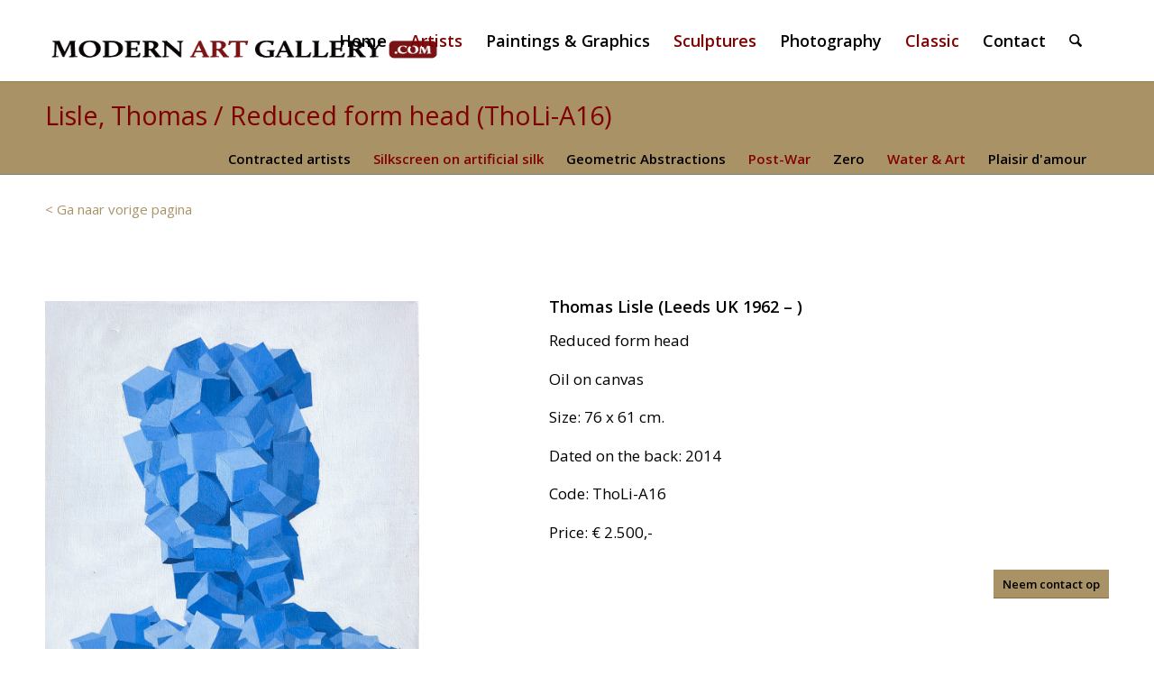

--- FILE ---
content_type: text/html; charset=UTF-8
request_url: https://modern-artgallery.com/kunstwerken/schilderij/lisle/a16
body_size: 22966
content:
<!DOCTYPE html>
<html lang="nl-NL" prefix="og: https://ogp.me/ns#" class="html_stretched responsive av-preloader-disabled  html_header_top html_logo_left html_main_nav_header html_menu_right html_slim html_header_sticky_disabled html_header_shrinking_disabled html_mobile_menu_tablet html_header_searchicon html_content_align_center html_header_unstick_top_disabled html_header_stretch_disabled html_minimal_header html_minimal_header_shadow html_av-submenu-hidden html_av-submenu-display-click html_av-overlay-side html_av-overlay-side-classic html_av-submenu-noclone html_entry_id_19035 av-cookies-no-cookie-consent av-no-preview av-custom-lightbox html_text_menu_active av-mobile-menu-switch-default">
<head>
<meta charset="UTF-8" />
<meta name="robots" content="index, follow" />


<!-- mobile setting -->
<meta name="viewport" content="width=device-width, initial-scale=1">

<!-- Scripts/CSS and wp_head hook -->
<style type="text/css">@font-face { font-family: 'star'; src: url('https://modern-artgallery.com/wp-content/plugins/woocommerce/assets/fonts/star.eot'); src: url('https://modern-artgallery.com/wp-content/plugins/woocommerce/assets/fonts/star.eot?#iefix') format('embedded-opentype'), 	  url('https://modern-artgallery.com/wp-content/plugins/woocommerce/assets/fonts/star.woff') format('woff'), 	  url('https://modern-artgallery.com/wp-content/plugins/woocommerce/assets/fonts/star.ttf') format('truetype'), 	  url('https://modern-artgallery.com/wp-content/plugins/woocommerce/assets/fonts/star.svg#star') format('svg'); font-weight: normal; font-style: normal;  } @font-face { font-family: 'WooCommerce'; src: url('https://modern-artgallery.com/wp-content/plugins/woocommerce/assets/fonts/WooCommerce.eot'); src: url('https://modern-artgallery.com/wp-content/plugins/woocommerce/assets/fonts/WooCommerce.eot?#iefix') format('embedded-opentype'), 	  url('https://modern-artgallery.com/wp-content/plugins/woocommerce/assets/fonts/WooCommerce.woff') format('woff'), 	  url('https://modern-artgallery.com/wp-content/plugins/woocommerce/assets/fonts/WooCommerce.ttf') format('truetype'), 	  url('https://modern-artgallery.com/wp-content/plugins/woocommerce/assets/fonts/WooCommerce.svg#WooCommerce') format('svg'); font-weight: normal; font-style: normal;  } </style>
<!-- Search Engine Optimization door Rank Math PRO - https://rankmath.com/ -->
<title>Lisle, Thomas / Reduced form head (ThoLi-A16) - Modern Art Gallery.com</title>
<meta name="description" content="Thomas Lisle bij Modern Art Gallery.com Kies thuis in alle rust uit vele prachtige kunstwerken: Schilderijen, Grafiek, Beelden en Fotografie."/>
<meta name="robots" content="follow, index, max-snippet:-1, max-video-preview:-1, max-image-preview:large"/>
<link rel="canonical" href="https://modern-artgallery.com/kunstwerken/schilderij/lisle/a16" />
<meta property="og:locale" content="nl_NL" />
<meta property="og:type" content="product" />
<meta property="og:title" content="Lisle, Thomas / Reduced form head (ThoLi-A16) - Modern Art Gallery.com" />
<meta property="og:description" content="Thomas Lisle bij Modern Art Gallery.com Kies thuis in alle rust uit vele prachtige kunstwerken: Schilderijen, Grafiek, Beelden en Fotografie." />
<meta property="og:url" content="https://modern-artgallery.com/kunstwerken/schilderij/lisle/a16" />
<meta property="og:site_name" content="Modern Art Gallery.com" />
<meta property="og:updated_time" content="2025-11-12T15:51:02+01:00" />
<meta property="og:image" content="https://modern-artgallery.com/wp-content/uploads/2023/04/Reduced-form-head.jpg" />
<meta property="og:image:secure_url" content="https://modern-artgallery.com/wp-content/uploads/2023/04/Reduced-form-head.jpg" />
<meta property="og:image:width" content="983" />
<meta property="og:image:height" content="1173" />
<meta property="og:image:alt" content="Lisle" />
<meta property="og:image:type" content="image/jpeg" />
<meta property="product:price:currency" content="EUR" />
<meta property="product:availability" content="instock" />
<meta name="twitter:card" content="summary_large_image" />
<meta name="twitter:title" content="Lisle, Thomas / Reduced form head (ThoLi-A16) - Modern Art Gallery.com" />
<meta name="twitter:description" content="Thomas Lisle bij Modern Art Gallery.com Kies thuis in alle rust uit vele prachtige kunstwerken: Schilderijen, Grafiek, Beelden en Fotografie." />
<meta name="twitter:image" content="https://modern-artgallery.com/wp-content/uploads/2023/04/Reduced-form-head.jpg" />
<meta name="twitter:label1" content="Prijs" />
<meta name="twitter:data1" content="&euro;0.00" />
<meta name="twitter:label2" content="Beschikbaarheid" />
<meta name="twitter:data2" content="Op voorraad" />
<script type="application/ld+json" class="rank-math-schema-pro">{"@context":"https://schema.org","@graph":[{"@type":"Place","@id":"https://modern-artgallery.com/#place","address":{"@type":"PostalAddress","streetAddress":"Roselmanserf 6","addressLocality":"Helmond","addressRegion":"Noord-Brabant","postalCode":"5706 JJ","addressCountry":"Nederland"}},{"@type":["ArtGallery","Organization"],"@id":"https://modern-artgallery.com/#organization","name":"Modern Art Gallery.com","url":"https://modern-artgallery.com","address":{"@type":"PostalAddress","streetAddress":"Roselmanserf 6","addressLocality":"Helmond","addressRegion":"Noord-Brabant","postalCode":"5706 JJ","addressCountry":"Nederland"},"priceRange":"\u20ac 300 - \u20ac 10.000","openingHours":["Monday,Tuesday,Wednesday,Thursday,Friday,Saturday,Sunday op afspraak"],"location":{"@id":"https://modern-artgallery.com/#place"},"telephone":"+31-638-268-193"},{"@type":"WebSite","@id":"https://modern-artgallery.com/#website","url":"https://modern-artgallery.com","name":"Modern Art Gallery.com","publisher":{"@id":"https://modern-artgallery.com/#organization"},"inLanguage":"nl-NL"},{"@type":"ImageObject","@id":"https://modern-artgallery.com/wp-content/uploads/2023/04/Reduced-form-head.jpg","url":"https://modern-artgallery.com/wp-content/uploads/2023/04/Reduced-form-head.jpg","width":"983","height":"1173","inLanguage":"nl-NL"},{"@type":"ItemPage","@id":"https://modern-artgallery.com/kunstwerken/schilderij/lisle/a16#webpage","url":"https://modern-artgallery.com/kunstwerken/schilderij/lisle/a16","name":"Lisle, Thomas / Reduced form head (ThoLi-A16) - Modern Art Gallery.com","datePublished":"2023-05-02T22:46:45+02:00","dateModified":"2025-11-12T15:51:02+01:00","isPartOf":{"@id":"https://modern-artgallery.com/#website"},"primaryImageOfPage":{"@id":"https://modern-artgallery.com/wp-content/uploads/2023/04/Reduced-form-head.jpg"},"inLanguage":"nl-NL"},{"@type":"Product","name":"Lisle, Thomas / Reduced form head (ThoLi-A16) - Modern Art Gallery.com","description":"Thomas Lisle bij Modern Art Gallery.com Kies thuis in alle rust uit vele prachtige kunstwerken: Schilderijen, Grafiek, Beelden en Fotografie.","category":"All works","mainEntityOfPage":{"@id":"https://modern-artgallery.com/kunstwerken/schilderij/lisle/a16#webpage"},"image":[{"@type":"ImageObject","url":"https://modern-artgallery.com/wp-content/uploads/2023/04/Reduced-form-head.jpg","height":"1173","width":"983"}],"@id":"https://modern-artgallery.com/kunstwerken/schilderij/lisle/a16#richSnippet"}]}</script>
<!-- /Rank Math WordPress SEO plugin -->

<link rel="alternate" type="application/rss+xml" title="Modern Art Gallery.com &raquo; feed" href="https://modern-artgallery.com/feed/" />
<link rel="alternate" type="application/rss+xml" title="Modern Art Gallery.com &raquo; reacties feed" href="https://modern-artgallery.com/comments/feed/" />
<link rel="alternate" title="oEmbed (JSON)" type="application/json+oembed" href="https://modern-artgallery.com/wp-json/oembed/1.0/embed?url=https%3A%2F%2Fmodern-artgallery.com%2Fkunstwerken%2Fschilderij%2Flisle%2Fa16" />
<link rel="alternate" title="oEmbed (XML)" type="text/xml+oembed" href="https://modern-artgallery.com/wp-json/oembed/1.0/embed?url=https%3A%2F%2Fmodern-artgallery.com%2Fkunstwerken%2Fschilderij%2Flisle%2Fa16&#038;format=xml" />

<!-- google webfont font replacement -->

			<script type='text/javascript'>

				(function() {

					/*	check if webfonts are disabled by user setting via cookie - or user must opt in.	*/
					var html = document.getElementsByTagName('html')[0];
					var cookie_check = html.className.indexOf('av-cookies-needs-opt-in') >= 0 || html.className.indexOf('av-cookies-can-opt-out') >= 0;
					var allow_continue = true;
					var silent_accept_cookie = html.className.indexOf('av-cookies-user-silent-accept') >= 0;

					if( cookie_check && ! silent_accept_cookie )
					{
						if( ! document.cookie.match(/aviaCookieConsent/) || html.className.indexOf('av-cookies-session-refused') >= 0 )
						{
							allow_continue = false;
						}
						else
						{
							if( ! document.cookie.match(/aviaPrivacyRefuseCookiesHideBar/) )
							{
								allow_continue = false;
							}
							else if( ! document.cookie.match(/aviaPrivacyEssentialCookiesEnabled/) )
							{
								allow_continue = false;
							}
							else if( document.cookie.match(/aviaPrivacyGoogleWebfontsDisabled/) )
							{
								allow_continue = false;
							}
						}
					}

					if( allow_continue )
					{
						var f = document.createElement('link');

						f.type 	= 'text/css';
						f.rel 	= 'stylesheet';
						f.href 	= 'https://fonts.googleapis.com/css?family=Open+Sans:400,600&display=auto';
						f.id 	= 'avia-google-webfont';

						document.getElementsByTagName('head')[0].appendChild(f);
					}
				})();

			</script>
			<style id='wp-img-auto-sizes-contain-inline-css' type='text/css'>
img:is([sizes=auto i],[sizes^="auto," i]){contain-intrinsic-size:3000px 1500px}
/*# sourceURL=wp-img-auto-sizes-contain-inline-css */
</style>
<style id='wp-block-library-inline-css' type='text/css'>
:root{--wp-block-synced-color:#7a00df;--wp-block-synced-color--rgb:122,0,223;--wp-bound-block-color:var(--wp-block-synced-color);--wp-editor-canvas-background:#ddd;--wp-admin-theme-color:#007cba;--wp-admin-theme-color--rgb:0,124,186;--wp-admin-theme-color-darker-10:#006ba1;--wp-admin-theme-color-darker-10--rgb:0,107,160.5;--wp-admin-theme-color-darker-20:#005a87;--wp-admin-theme-color-darker-20--rgb:0,90,135;--wp-admin-border-width-focus:2px}@media (min-resolution:192dpi){:root{--wp-admin-border-width-focus:1.5px}}.wp-element-button{cursor:pointer}:root .has-very-light-gray-background-color{background-color:#eee}:root .has-very-dark-gray-background-color{background-color:#313131}:root .has-very-light-gray-color{color:#eee}:root .has-very-dark-gray-color{color:#313131}:root .has-vivid-green-cyan-to-vivid-cyan-blue-gradient-background{background:linear-gradient(135deg,#00d084,#0693e3)}:root .has-purple-crush-gradient-background{background:linear-gradient(135deg,#34e2e4,#4721fb 50%,#ab1dfe)}:root .has-hazy-dawn-gradient-background{background:linear-gradient(135deg,#faaca8,#dad0ec)}:root .has-subdued-olive-gradient-background{background:linear-gradient(135deg,#fafae1,#67a671)}:root .has-atomic-cream-gradient-background{background:linear-gradient(135deg,#fdd79a,#004a59)}:root .has-nightshade-gradient-background{background:linear-gradient(135deg,#330968,#31cdcf)}:root .has-midnight-gradient-background{background:linear-gradient(135deg,#020381,#2874fc)}:root{--wp--preset--font-size--normal:16px;--wp--preset--font-size--huge:42px}.has-regular-font-size{font-size:1em}.has-larger-font-size{font-size:2.625em}.has-normal-font-size{font-size:var(--wp--preset--font-size--normal)}.has-huge-font-size{font-size:var(--wp--preset--font-size--huge)}.has-text-align-center{text-align:center}.has-text-align-left{text-align:left}.has-text-align-right{text-align:right}.has-fit-text{white-space:nowrap!important}#end-resizable-editor-section{display:none}.aligncenter{clear:both}.items-justified-left{justify-content:flex-start}.items-justified-center{justify-content:center}.items-justified-right{justify-content:flex-end}.items-justified-space-between{justify-content:space-between}.screen-reader-text{border:0;clip-path:inset(50%);height:1px;margin:-1px;overflow:hidden;padding:0;position:absolute;width:1px;word-wrap:normal!important}.screen-reader-text:focus{background-color:#ddd;clip-path:none;color:#444;display:block;font-size:1em;height:auto;left:5px;line-height:normal;padding:15px 23px 14px;text-decoration:none;top:5px;width:auto;z-index:100000}html :where(.has-border-color){border-style:solid}html :where([style*=border-top-color]){border-top-style:solid}html :where([style*=border-right-color]){border-right-style:solid}html :where([style*=border-bottom-color]){border-bottom-style:solid}html :where([style*=border-left-color]){border-left-style:solid}html :where([style*=border-width]){border-style:solid}html :where([style*=border-top-width]){border-top-style:solid}html :where([style*=border-right-width]){border-right-style:solid}html :where([style*=border-bottom-width]){border-bottom-style:solid}html :where([style*=border-left-width]){border-left-style:solid}html :where(img[class*=wp-image-]){height:auto;max-width:100%}:where(figure){margin:0 0 1em}html :where(.is-position-sticky){--wp-admin--admin-bar--position-offset:var(--wp-admin--admin-bar--height,0px)}@media screen and (max-width:600px){html :where(.is-position-sticky){--wp-admin--admin-bar--position-offset:0px}}

/*# sourceURL=wp-block-library-inline-css */
</style><link rel='stylesheet' id='wc-blocks-style-css' href='https://modern-artgallery.com/wp-content/plugins/woocommerce/assets/client/blocks/wc-blocks.css?ver=wc-10.4.3' type='text/css' media='all' />
<style id='global-styles-inline-css' type='text/css'>
:root{--wp--preset--aspect-ratio--square: 1;--wp--preset--aspect-ratio--4-3: 4/3;--wp--preset--aspect-ratio--3-4: 3/4;--wp--preset--aspect-ratio--3-2: 3/2;--wp--preset--aspect-ratio--2-3: 2/3;--wp--preset--aspect-ratio--16-9: 16/9;--wp--preset--aspect-ratio--9-16: 9/16;--wp--preset--color--black: #000000;--wp--preset--color--cyan-bluish-gray: #abb8c3;--wp--preset--color--white: #ffffff;--wp--preset--color--pale-pink: #f78da7;--wp--preset--color--vivid-red: #cf2e2e;--wp--preset--color--luminous-vivid-orange: #ff6900;--wp--preset--color--luminous-vivid-amber: #fcb900;--wp--preset--color--light-green-cyan: #7bdcb5;--wp--preset--color--vivid-green-cyan: #00d084;--wp--preset--color--pale-cyan-blue: #8ed1fc;--wp--preset--color--vivid-cyan-blue: #0693e3;--wp--preset--color--vivid-purple: #9b51e0;--wp--preset--color--metallic-red: #b02b2c;--wp--preset--color--maximum-yellow-red: #edae44;--wp--preset--color--yellow-sun: #eeee22;--wp--preset--color--palm-leaf: #83a846;--wp--preset--color--aero: #7bb0e7;--wp--preset--color--old-lavender: #745f7e;--wp--preset--color--steel-teal: #5f8789;--wp--preset--color--raspberry-pink: #d65799;--wp--preset--color--medium-turquoise: #4ecac2;--wp--preset--gradient--vivid-cyan-blue-to-vivid-purple: linear-gradient(135deg,rgb(6,147,227) 0%,rgb(155,81,224) 100%);--wp--preset--gradient--light-green-cyan-to-vivid-green-cyan: linear-gradient(135deg,rgb(122,220,180) 0%,rgb(0,208,130) 100%);--wp--preset--gradient--luminous-vivid-amber-to-luminous-vivid-orange: linear-gradient(135deg,rgb(252,185,0) 0%,rgb(255,105,0) 100%);--wp--preset--gradient--luminous-vivid-orange-to-vivid-red: linear-gradient(135deg,rgb(255,105,0) 0%,rgb(207,46,46) 100%);--wp--preset--gradient--very-light-gray-to-cyan-bluish-gray: linear-gradient(135deg,rgb(238,238,238) 0%,rgb(169,184,195) 100%);--wp--preset--gradient--cool-to-warm-spectrum: linear-gradient(135deg,rgb(74,234,220) 0%,rgb(151,120,209) 20%,rgb(207,42,186) 40%,rgb(238,44,130) 60%,rgb(251,105,98) 80%,rgb(254,248,76) 100%);--wp--preset--gradient--blush-light-purple: linear-gradient(135deg,rgb(255,206,236) 0%,rgb(152,150,240) 100%);--wp--preset--gradient--blush-bordeaux: linear-gradient(135deg,rgb(254,205,165) 0%,rgb(254,45,45) 50%,rgb(107,0,62) 100%);--wp--preset--gradient--luminous-dusk: linear-gradient(135deg,rgb(255,203,112) 0%,rgb(199,81,192) 50%,rgb(65,88,208) 100%);--wp--preset--gradient--pale-ocean: linear-gradient(135deg,rgb(255,245,203) 0%,rgb(182,227,212) 50%,rgb(51,167,181) 100%);--wp--preset--gradient--electric-grass: linear-gradient(135deg,rgb(202,248,128) 0%,rgb(113,206,126) 100%);--wp--preset--gradient--midnight: linear-gradient(135deg,rgb(2,3,129) 0%,rgb(40,116,252) 100%);--wp--preset--font-size--small: 1rem;--wp--preset--font-size--medium: 1.125rem;--wp--preset--font-size--large: 1.75rem;--wp--preset--font-size--x-large: clamp(1.75rem, 3vw, 2.25rem);--wp--preset--spacing--20: 0.44rem;--wp--preset--spacing--30: 0.67rem;--wp--preset--spacing--40: 1rem;--wp--preset--spacing--50: 1.5rem;--wp--preset--spacing--60: 2.25rem;--wp--preset--spacing--70: 3.38rem;--wp--preset--spacing--80: 5.06rem;--wp--preset--shadow--natural: 6px 6px 9px rgba(0, 0, 0, 0.2);--wp--preset--shadow--deep: 12px 12px 50px rgba(0, 0, 0, 0.4);--wp--preset--shadow--sharp: 6px 6px 0px rgba(0, 0, 0, 0.2);--wp--preset--shadow--outlined: 6px 6px 0px -3px rgb(255, 255, 255), 6px 6px rgb(0, 0, 0);--wp--preset--shadow--crisp: 6px 6px 0px rgb(0, 0, 0);}:root { --wp--style--global--content-size: 800px;--wp--style--global--wide-size: 1130px; }:where(body) { margin: 0; }.wp-site-blocks > .alignleft { float: left; margin-right: 2em; }.wp-site-blocks > .alignright { float: right; margin-left: 2em; }.wp-site-blocks > .aligncenter { justify-content: center; margin-left: auto; margin-right: auto; }:where(.is-layout-flex){gap: 0.5em;}:where(.is-layout-grid){gap: 0.5em;}.is-layout-flow > .alignleft{float: left;margin-inline-start: 0;margin-inline-end: 2em;}.is-layout-flow > .alignright{float: right;margin-inline-start: 2em;margin-inline-end: 0;}.is-layout-flow > .aligncenter{margin-left: auto !important;margin-right: auto !important;}.is-layout-constrained > .alignleft{float: left;margin-inline-start: 0;margin-inline-end: 2em;}.is-layout-constrained > .alignright{float: right;margin-inline-start: 2em;margin-inline-end: 0;}.is-layout-constrained > .aligncenter{margin-left: auto !important;margin-right: auto !important;}.is-layout-constrained > :where(:not(.alignleft):not(.alignright):not(.alignfull)){max-width: var(--wp--style--global--content-size);margin-left: auto !important;margin-right: auto !important;}.is-layout-constrained > .alignwide{max-width: var(--wp--style--global--wide-size);}body .is-layout-flex{display: flex;}.is-layout-flex{flex-wrap: wrap;align-items: center;}.is-layout-flex > :is(*, div){margin: 0;}body .is-layout-grid{display: grid;}.is-layout-grid > :is(*, div){margin: 0;}body{padding-top: 0px;padding-right: 0px;padding-bottom: 0px;padding-left: 0px;}a:where(:not(.wp-element-button)){text-decoration: underline;}:root :where(.wp-element-button, .wp-block-button__link){background-color: #32373c;border-width: 0;color: #fff;font-family: inherit;font-size: inherit;font-style: inherit;font-weight: inherit;letter-spacing: inherit;line-height: inherit;padding-top: calc(0.667em + 2px);padding-right: calc(1.333em + 2px);padding-bottom: calc(0.667em + 2px);padding-left: calc(1.333em + 2px);text-decoration: none;text-transform: inherit;}.has-black-color{color: var(--wp--preset--color--black) !important;}.has-cyan-bluish-gray-color{color: var(--wp--preset--color--cyan-bluish-gray) !important;}.has-white-color{color: var(--wp--preset--color--white) !important;}.has-pale-pink-color{color: var(--wp--preset--color--pale-pink) !important;}.has-vivid-red-color{color: var(--wp--preset--color--vivid-red) !important;}.has-luminous-vivid-orange-color{color: var(--wp--preset--color--luminous-vivid-orange) !important;}.has-luminous-vivid-amber-color{color: var(--wp--preset--color--luminous-vivid-amber) !important;}.has-light-green-cyan-color{color: var(--wp--preset--color--light-green-cyan) !important;}.has-vivid-green-cyan-color{color: var(--wp--preset--color--vivid-green-cyan) !important;}.has-pale-cyan-blue-color{color: var(--wp--preset--color--pale-cyan-blue) !important;}.has-vivid-cyan-blue-color{color: var(--wp--preset--color--vivid-cyan-blue) !important;}.has-vivid-purple-color{color: var(--wp--preset--color--vivid-purple) !important;}.has-metallic-red-color{color: var(--wp--preset--color--metallic-red) !important;}.has-maximum-yellow-red-color{color: var(--wp--preset--color--maximum-yellow-red) !important;}.has-yellow-sun-color{color: var(--wp--preset--color--yellow-sun) !important;}.has-palm-leaf-color{color: var(--wp--preset--color--palm-leaf) !important;}.has-aero-color{color: var(--wp--preset--color--aero) !important;}.has-old-lavender-color{color: var(--wp--preset--color--old-lavender) !important;}.has-steel-teal-color{color: var(--wp--preset--color--steel-teal) !important;}.has-raspberry-pink-color{color: var(--wp--preset--color--raspberry-pink) !important;}.has-medium-turquoise-color{color: var(--wp--preset--color--medium-turquoise) !important;}.has-black-background-color{background-color: var(--wp--preset--color--black) !important;}.has-cyan-bluish-gray-background-color{background-color: var(--wp--preset--color--cyan-bluish-gray) !important;}.has-white-background-color{background-color: var(--wp--preset--color--white) !important;}.has-pale-pink-background-color{background-color: var(--wp--preset--color--pale-pink) !important;}.has-vivid-red-background-color{background-color: var(--wp--preset--color--vivid-red) !important;}.has-luminous-vivid-orange-background-color{background-color: var(--wp--preset--color--luminous-vivid-orange) !important;}.has-luminous-vivid-amber-background-color{background-color: var(--wp--preset--color--luminous-vivid-amber) !important;}.has-light-green-cyan-background-color{background-color: var(--wp--preset--color--light-green-cyan) !important;}.has-vivid-green-cyan-background-color{background-color: var(--wp--preset--color--vivid-green-cyan) !important;}.has-pale-cyan-blue-background-color{background-color: var(--wp--preset--color--pale-cyan-blue) !important;}.has-vivid-cyan-blue-background-color{background-color: var(--wp--preset--color--vivid-cyan-blue) !important;}.has-vivid-purple-background-color{background-color: var(--wp--preset--color--vivid-purple) !important;}.has-metallic-red-background-color{background-color: var(--wp--preset--color--metallic-red) !important;}.has-maximum-yellow-red-background-color{background-color: var(--wp--preset--color--maximum-yellow-red) !important;}.has-yellow-sun-background-color{background-color: var(--wp--preset--color--yellow-sun) !important;}.has-palm-leaf-background-color{background-color: var(--wp--preset--color--palm-leaf) !important;}.has-aero-background-color{background-color: var(--wp--preset--color--aero) !important;}.has-old-lavender-background-color{background-color: var(--wp--preset--color--old-lavender) !important;}.has-steel-teal-background-color{background-color: var(--wp--preset--color--steel-teal) !important;}.has-raspberry-pink-background-color{background-color: var(--wp--preset--color--raspberry-pink) !important;}.has-medium-turquoise-background-color{background-color: var(--wp--preset--color--medium-turquoise) !important;}.has-black-border-color{border-color: var(--wp--preset--color--black) !important;}.has-cyan-bluish-gray-border-color{border-color: var(--wp--preset--color--cyan-bluish-gray) !important;}.has-white-border-color{border-color: var(--wp--preset--color--white) !important;}.has-pale-pink-border-color{border-color: var(--wp--preset--color--pale-pink) !important;}.has-vivid-red-border-color{border-color: var(--wp--preset--color--vivid-red) !important;}.has-luminous-vivid-orange-border-color{border-color: var(--wp--preset--color--luminous-vivid-orange) !important;}.has-luminous-vivid-amber-border-color{border-color: var(--wp--preset--color--luminous-vivid-amber) !important;}.has-light-green-cyan-border-color{border-color: var(--wp--preset--color--light-green-cyan) !important;}.has-vivid-green-cyan-border-color{border-color: var(--wp--preset--color--vivid-green-cyan) !important;}.has-pale-cyan-blue-border-color{border-color: var(--wp--preset--color--pale-cyan-blue) !important;}.has-vivid-cyan-blue-border-color{border-color: var(--wp--preset--color--vivid-cyan-blue) !important;}.has-vivid-purple-border-color{border-color: var(--wp--preset--color--vivid-purple) !important;}.has-metallic-red-border-color{border-color: var(--wp--preset--color--metallic-red) !important;}.has-maximum-yellow-red-border-color{border-color: var(--wp--preset--color--maximum-yellow-red) !important;}.has-yellow-sun-border-color{border-color: var(--wp--preset--color--yellow-sun) !important;}.has-palm-leaf-border-color{border-color: var(--wp--preset--color--palm-leaf) !important;}.has-aero-border-color{border-color: var(--wp--preset--color--aero) !important;}.has-old-lavender-border-color{border-color: var(--wp--preset--color--old-lavender) !important;}.has-steel-teal-border-color{border-color: var(--wp--preset--color--steel-teal) !important;}.has-raspberry-pink-border-color{border-color: var(--wp--preset--color--raspberry-pink) !important;}.has-medium-turquoise-border-color{border-color: var(--wp--preset--color--medium-turquoise) !important;}.has-vivid-cyan-blue-to-vivid-purple-gradient-background{background: var(--wp--preset--gradient--vivid-cyan-blue-to-vivid-purple) !important;}.has-light-green-cyan-to-vivid-green-cyan-gradient-background{background: var(--wp--preset--gradient--light-green-cyan-to-vivid-green-cyan) !important;}.has-luminous-vivid-amber-to-luminous-vivid-orange-gradient-background{background: var(--wp--preset--gradient--luminous-vivid-amber-to-luminous-vivid-orange) !important;}.has-luminous-vivid-orange-to-vivid-red-gradient-background{background: var(--wp--preset--gradient--luminous-vivid-orange-to-vivid-red) !important;}.has-very-light-gray-to-cyan-bluish-gray-gradient-background{background: var(--wp--preset--gradient--very-light-gray-to-cyan-bluish-gray) !important;}.has-cool-to-warm-spectrum-gradient-background{background: var(--wp--preset--gradient--cool-to-warm-spectrum) !important;}.has-blush-light-purple-gradient-background{background: var(--wp--preset--gradient--blush-light-purple) !important;}.has-blush-bordeaux-gradient-background{background: var(--wp--preset--gradient--blush-bordeaux) !important;}.has-luminous-dusk-gradient-background{background: var(--wp--preset--gradient--luminous-dusk) !important;}.has-pale-ocean-gradient-background{background: var(--wp--preset--gradient--pale-ocean) !important;}.has-electric-grass-gradient-background{background: var(--wp--preset--gradient--electric-grass) !important;}.has-midnight-gradient-background{background: var(--wp--preset--gradient--midnight) !important;}.has-small-font-size{font-size: var(--wp--preset--font-size--small) !important;}.has-medium-font-size{font-size: var(--wp--preset--font-size--medium) !important;}.has-large-font-size{font-size: var(--wp--preset--font-size--large) !important;}.has-x-large-font-size{font-size: var(--wp--preset--font-size--x-large) !important;}
/*# sourceURL=global-styles-inline-css */
</style>

<style id='woocommerce-inline-inline-css' type='text/css'>
.woocommerce form .form-row .required { visibility: visible; }
/*# sourceURL=woocommerce-inline-inline-css */
</style>
<link rel='stylesheet' id='slb_core-css' href='https://modern-artgallery.com/wp-content/plugins/simple-lightbox/client/css/app.css?ver=2.9.4' type='text/css' media='all' />
<link rel='stylesheet' id='avia-merged-styles-css' href='https://modern-artgallery.com/wp-content/uploads/dynamic_avia/avia-merged-styles-c5ebe342b22d78d85ef37bc43d9119e3---696a755d1f59f.css' type='text/css' media='all' />
<link rel='stylesheet' id='avia-single-post-19035-css' href='https://modern-artgallery.com/wp-content/uploads/dynamic_avia/avia_posts_css/post-19035.css?ver=ver-1768731173' type='text/css' media='all' />
<script type="text/javascript" src="https://modern-artgallery.com/wp-includes/js/jquery/jquery.min.js?ver=3.7.1" id="jquery-core-js"></script>
<script type="text/javascript" src="https://modern-artgallery.com/wp-includes/js/jquery/jquery-migrate.min.js?ver=3.4.1" id="jquery-migrate-js"></script>
<script type="text/javascript" src="https://modern-artgallery.com/wp-content/plugins/woocommerce-image-hover/js/wcih.js?ver=6.9" id="w_c_i_h_js-js"></script>
<script type="text/javascript" src="https://modern-artgallery.com/wp-content/plugins/woocommerce/assets/js/js-cookie/js.cookie.min.js?ver=2.1.4-wc.10.4.3" id="wc-js-cookie-js" defer="defer" data-wp-strategy="defer"></script>
<script type="text/javascript" id="wc-cart-fragments-js-extra">
/* <![CDATA[ */
var wc_cart_fragments_params = {"ajax_url":"/wp-admin/admin-ajax.php","wc_ajax_url":"/?wc-ajax=%%endpoint%%","cart_hash_key":"wc_cart_hash_9f9b202204fee39a1c8899dcd7bc0da2","fragment_name":"wc_fragments_9f9b202204fee39a1c8899dcd7bc0da2","request_timeout":"5000"};
//# sourceURL=wc-cart-fragments-js-extra
/* ]]> */
</script>
<script type="text/javascript" src="https://modern-artgallery.com/wp-content/plugins/woocommerce/assets/js/frontend/cart-fragments.min.js?ver=10.4.3" id="wc-cart-fragments-js" defer="defer" data-wp-strategy="defer"></script>
<script type="text/javascript" src="https://modern-artgallery.com/wp-content/plugins/woocommerce/assets/js/jquery-blockui/jquery.blockUI.min.js?ver=2.7.0-wc.10.4.3" id="wc-jquery-blockui-js" defer="defer" data-wp-strategy="defer"></script>
<script type="text/javascript" id="wc-add-to-cart-js-extra">
/* <![CDATA[ */
var wc_add_to_cart_params = {"ajax_url":"/wp-admin/admin-ajax.php","wc_ajax_url":"/?wc-ajax=%%endpoint%%","i18n_view_cart":"Bekijk winkelwagen","cart_url":"https://modern-artgallery.com","is_cart":"","cart_redirect_after_add":"no"};
//# sourceURL=wc-add-to-cart-js-extra
/* ]]> */
</script>
<script type="text/javascript" src="https://modern-artgallery.com/wp-content/plugins/woocommerce/assets/js/frontend/add-to-cart.min.js?ver=10.4.3" id="wc-add-to-cart-js" defer="defer" data-wp-strategy="defer"></script>
<script type="text/javascript" id="wc-single-product-js-extra">
/* <![CDATA[ */
var wc_single_product_params = {"i18n_required_rating_text":"Selecteer een waardering","i18n_rating_options":["1 van de 5 sterren","2 van de 5 sterren","3 van de 5 sterren","4 van de 5 sterren","5 van de 5 sterren"],"i18n_product_gallery_trigger_text":"Afbeeldinggalerij in volledig scherm bekijken","review_rating_required":"yes","flexslider":{"rtl":false,"animation":"slide","smoothHeight":true,"directionNav":false,"controlNav":"thumbnails","slideshow":false,"animationSpeed":500,"animationLoop":false,"allowOneSlide":false},"zoom_enabled":"","zoom_options":[],"photoswipe_enabled":"","photoswipe_options":{"shareEl":false,"closeOnScroll":false,"history":false,"hideAnimationDuration":0,"showAnimationDuration":0},"flexslider_enabled":""};
//# sourceURL=wc-single-product-js-extra
/* ]]> */
</script>
<script type="text/javascript" src="https://modern-artgallery.com/wp-content/plugins/woocommerce/assets/js/frontend/single-product.min.js?ver=10.4.3" id="wc-single-product-js" defer="defer" data-wp-strategy="defer"></script>
<script type="text/javascript" id="woocommerce-js-extra">
/* <![CDATA[ */
var woocommerce_params = {"ajax_url":"/wp-admin/admin-ajax.php","wc_ajax_url":"/?wc-ajax=%%endpoint%%","i18n_password_show":"Wachtwoord weergeven","i18n_password_hide":"Wachtwoord verbergen"};
//# sourceURL=woocommerce-js-extra
/* ]]> */
</script>
<script type="text/javascript" src="https://modern-artgallery.com/wp-content/plugins/woocommerce/assets/js/frontend/woocommerce.min.js?ver=10.4.3" id="woocommerce-js" defer="defer" data-wp-strategy="defer"></script>
<script type="text/javascript" src="https://modern-artgallery.com/wp-content/uploads/dynamic_avia/avia-head-scripts-369107f45d2d754d5826808091d2f334---696a755d32e4d.js" id="avia-head-scripts-js"></script>
<link rel="https://api.w.org/" href="https://modern-artgallery.com/wp-json/" /><link rel="alternate" title="JSON" type="application/json" href="https://modern-artgallery.com/wp-json/wp/v2/product/19035" /><link rel="EditURI" type="application/rsd+xml" title="RSD" href="https://modern-artgallery.com/xmlrpc.php?rsd" />
<meta name="generator" content="WordPress 6.9" />
<link rel='shortlink' href='https://modern-artgallery.com/?p=19035' />

<link rel="icon" href="https://modern-artgallery.com/wp-content/uploads/2025/11/cropped-m.png" type="image/png">
<!--[if lt IE 9]><script src="https://modern-artgallery.com/wp-content/themes/enfold/js/html5shiv.js"></script><![endif]--><link rel="profile" href="https://gmpg.org/xfn/11" />
<link rel="alternate" type="application/rss+xml" title="Modern Art Gallery.com RSS2 Feed" href="https://modern-artgallery.com/feed/" />
<link rel="pingback" href="https://modern-artgallery.com/xmlrpc.php" />
	<noscript><style>.woocommerce-product-gallery{ opacity: 1 !important; }</style></noscript>
	<script type="text/javascript" id="google_gtagjs" src="https://modern-artgallery.com/?local_ga_js=a34faf708ff3799a465dffd4d4f4da39" async="async"></script>
<script type="text/javascript" id="google_gtagjs-inline">
/* <![CDATA[ */
window.dataLayer = window.dataLayer || [];function gtag(){dataLayer.push(arguments);}gtag('js', new Date());gtag('config', 'G-Z4PCJ5N3HJ', {'anonymize_ip': true} );
/* ]]> */
</script>

<!-- To speed up the rendering and to display the site as fast as possible to the user we include some styles and scripts for above the fold content inline -->
<script type="text/javascript">'use strict';var avia_is_mobile=!1;if(/Android|webOS|iPhone|iPad|iPod|BlackBerry|IEMobile|Opera Mini/i.test(navigator.userAgent)&&'ontouchstart' in document.documentElement){avia_is_mobile=!0;document.documentElement.className+=' avia_mobile '}
else{document.documentElement.className+=' avia_desktop '};document.documentElement.className+=' js_active ';(function(){var e=['-webkit-','-moz-','-ms-',''],n='',o=!1,a=!1;for(var t in e){if(e[t]+'transform' in document.documentElement.style){o=!0;n=e[t]+'transform'};if(e[t]+'perspective' in document.documentElement.style){a=!0}};if(o){document.documentElement.className+=' avia_transform '};if(a){document.documentElement.className+=' avia_transform3d '};if(typeof document.getElementsByClassName=='function'&&typeof document.documentElement.getBoundingClientRect=='function'&&avia_is_mobile==!1){if(n&&window.innerHeight>0){setTimeout(function(){var e=0,o={},a=0,t=document.getElementsByClassName('av-parallax'),i=window.pageYOffset||document.documentElement.scrollTop;for(e=0;e<t.length;e++){t[e].style.top='0px';o=t[e].getBoundingClientRect();a=Math.ceil((window.innerHeight+i-o.top)*0.3);t[e].style[n]='translate(0px, '+a+'px)';t[e].style.top='auto';t[e].className+=' enabled-parallax '}},50)}}})();</script>		<style type="text/css" id="wp-custom-css">
			#slb_viewer_wrap .slb_theme_slb_baseline .slb_viewer_overlay {
    background-color: 
    #faf3e6 !important;
}
#slb_viewer_wrap .slb_theme_slb_baseline .slb_container {
	padding: 0px !important;
}
@media only screen and (max-width: 767px) and (min-width: 0px){
.responsive #top .av-submenu-container {
  top: auto!important;
  position: relative !important;
  height: auto;
}
}		</style>
		<style type="text/css">
		@font-face {font-family: 'entypo-fontello-enfold'; font-weight: normal; font-style: normal; font-display: auto;
		src: url('https://modern-artgallery.com/wp-content/themes/enfold/config-templatebuilder/avia-template-builder/assets/fonts/entypo-fontello-enfold/entypo-fontello-enfold.woff2') format('woff2'),
		url('https://modern-artgallery.com/wp-content/themes/enfold/config-templatebuilder/avia-template-builder/assets/fonts/entypo-fontello-enfold/entypo-fontello-enfold.woff') format('woff'),
		url('https://modern-artgallery.com/wp-content/themes/enfold/config-templatebuilder/avia-template-builder/assets/fonts/entypo-fontello-enfold/entypo-fontello-enfold.ttf') format('truetype'),
		url('https://modern-artgallery.com/wp-content/themes/enfold/config-templatebuilder/avia-template-builder/assets/fonts/entypo-fontello-enfold/entypo-fontello-enfold.svg#entypo-fontello-enfold') format('svg'),
		url('https://modern-artgallery.com/wp-content/themes/enfold/config-templatebuilder/avia-template-builder/assets/fonts/entypo-fontello-enfold/entypo-fontello-enfold.eot'),
		url('https://modern-artgallery.com/wp-content/themes/enfold/config-templatebuilder/avia-template-builder/assets/fonts/entypo-fontello-enfold/entypo-fontello-enfold.eot?#iefix') format('embedded-opentype');
		}

		#top .avia-font-entypo-fontello-enfold, body .avia-font-entypo-fontello-enfold, html body [data-av_iconfont='entypo-fontello-enfold']:before{ font-family: 'entypo-fontello-enfold'; }
		
		@font-face {font-family: 'entypo-fontello'; font-weight: normal; font-style: normal; font-display: auto;
		src: url('https://modern-artgallery.com/wp-content/themes/enfold/config-templatebuilder/avia-template-builder/assets/fonts/entypo-fontello/entypo-fontello.woff2') format('woff2'),
		url('https://modern-artgallery.com/wp-content/themes/enfold/config-templatebuilder/avia-template-builder/assets/fonts/entypo-fontello/entypo-fontello.woff') format('woff'),
		url('https://modern-artgallery.com/wp-content/themes/enfold/config-templatebuilder/avia-template-builder/assets/fonts/entypo-fontello/entypo-fontello.ttf') format('truetype'),
		url('https://modern-artgallery.com/wp-content/themes/enfold/config-templatebuilder/avia-template-builder/assets/fonts/entypo-fontello/entypo-fontello.svg#entypo-fontello') format('svg'),
		url('https://modern-artgallery.com/wp-content/themes/enfold/config-templatebuilder/avia-template-builder/assets/fonts/entypo-fontello/entypo-fontello.eot'),
		url('https://modern-artgallery.com/wp-content/themes/enfold/config-templatebuilder/avia-template-builder/assets/fonts/entypo-fontello/entypo-fontello.eot?#iefix') format('embedded-opentype');
		}

		#top .avia-font-entypo-fontello, body .avia-font-entypo-fontello, html body [data-av_iconfont='entypo-fontello']:before{ font-family: 'entypo-fontello'; }
		</style>

<!--
Debugging Info for Theme support: 

Theme: Enfold
Version: 7.1.3
Installed: enfold
AviaFramework Version: 5.6
AviaBuilder Version: 6.0
aviaElementManager Version: 1.0.1
- - - - - - - - - - -
ChildTheme: Pakket Basis
ChildTheme Version: 1.1.5
ChildTheme Installed: enfold

- - - - - - - - - - -
ML:6144-PU:41-PLA:14
WP:6.9
Compress: CSS:all theme files - JS:all theme files
Updates: disabled
PLAu:12
-->
</head>

<body id="top" class="wp-singular product-template-default single single-product postid-19035 wp-theme-enfold wp-child-theme-enfold-child stretched rtl_columns av-curtain-numeric open_sans  theme-enfold woocommerce woocommerce-page woocommerce-no-js post-type-product product_type-simple product_cat-all-works product_cat-contractedartists product_cat-geo_abs product_cat-l product_cat-post-war product_cat-thomas-lisle avia-responsive-images-support responsive-images-lightbox-support avia-woocommerce-30 product" itemscope="itemscope" itemtype="https://schema.org/WebPage" >

	
	<div id='wrap_all'>

	
<header id='header' class='all_colors header_color light_bg_color  av_header_top av_logo_left av_main_nav_header av_menu_right av_slim av_header_sticky_disabled av_header_shrinking_disabled av_header_stretch_disabled av_mobile_menu_tablet av_header_searchicon av_header_unstick_top_disabled av_minimal_header av_minimal_header_shadow av_bottom_nav_disabled  av_header_border_disabled' aria-label="Header" data-av_shrink_factor='50' role="banner" itemscope="itemscope" itemtype="https://schema.org/WPHeader" >

		<div  id='header_main' class='container_wrap container_wrap_logo'>

        <ul  class = 'menu-item cart_dropdown ' data-success='is toegevoegd aan de winkelwagen'><li class="cart_dropdown_first"><a class='cart_dropdown_link avia-svg-icon avia-font-svg_entypo-fontello' href='https://modern-artgallery.com'><div class="av-cart-container" data-av_svg_icon='basket' data-av_iconset='svg_entypo-fontello'><svg version="1.1" xmlns="http://www.w3.org/2000/svg" width="29" height="32" viewBox="0 0 29 32" preserveAspectRatio="xMidYMid meet" aria-labelledby='av-svg-title-1' aria-describedby='av-svg-desc-1' role="graphics-symbol" aria-hidden="true">
<title id='av-svg-title-1'>Winkelwagen</title>
<desc id='av-svg-desc-1'>Winkelwagen</desc>
<path d="M4.8 27.2q0-1.28 0.96-2.24t2.24-0.96q1.344 0 2.272 0.96t0.928 2.24q0 1.344-0.928 2.272t-2.272 0.928q-1.28 0-2.24-0.928t-0.96-2.272zM20.8 27.2q0-1.28 0.96-2.24t2.24-0.96q1.344 0 2.272 0.96t0.928 2.24q0 1.344-0.928 2.272t-2.272 0.928q-1.28 0-2.24-0.928t-0.96-2.272zM10.496 19.648q-1.152 0.32-1.088 0.736t1.408 0.416h17.984v2.432q0 0.64-0.64 0.64h-20.928q-0.64 0-0.64-0.64v-2.432l-0.32-1.472-3.136-14.528h-3.136v-2.56q0-0.64 0.64-0.64h4.992q0.64 0 0.64 0.64v2.752h22.528v8.768q0 0.704-0.576 0.832z"></path>
</svg></div><span class='av-cart-counter '>0</span><span class="avia_hidden_link_text">Winkelwagen</span></a><!--<span class='cart_subtotal'><span class="woocommerce-Price-amount amount"><bdi><span class="woocommerce-Price-currencySymbol">&euro;</span>0.00</bdi></span></span>--><div class="dropdown_widget dropdown_widget_cart"><div class="avia-arrow"></div><div class="widget_shopping_cart_content"></div></div></li></ul><div class='container av-logo-container'><div class='inner-container'><span class='logo avia-standard-logo'><a href='https://modern-artgallery.com/' class='' aria-label='logo-moart' title='logo-moart'><img src="https://modern-artgallery.com/wp-content/uploads/2025/11/logo-moart.png" srcset="https://modern-artgallery.com/wp-content/uploads/2025/11/logo-moart.png 601w, https://modern-artgallery.com/wp-content/uploads/2025/11/logo-moart-300x68.png 300w, https://modern-artgallery.com/wp-content/uploads/2025/11/logo-moart-450x103.png 450w" sizes="(max-width: 601px) 100vw, 601px" height="100" width="300" alt='Modern Art Gallery.com' title='logo-moart' /></a></span><nav class='main_menu' data-selectname='Selecteer een pagina'  role="navigation" itemscope="itemscope" itemtype="https://schema.org/SiteNavigationElement" ><div class="avia-menu av-main-nav-wrap"><ul role="menu" class="menu av-main-nav" id="avia-menu"><li role="menuitem" id="menu-item-2268" class="menu-item menu-item-type-post_type menu-item-object-page menu-item-home menu-item-top-level menu-item-top-level-1"><a href="https://modern-artgallery.com/" itemprop="url" tabindex="0"><span class="avia-bullet"></span><span class="avia-menu-text">Home</span><span class="avia-menu-fx"><span class="avia-arrow-wrap"><span class="avia-arrow"></span></span></span></a></li>
<li role="menuitem" id="menu-item-6200" class="menu-item menu-item-type-post_type menu-item-object-page menu-item-top-level menu-item-top-level-2"><a href="https://modern-artgallery.com/kunstenaars-2017/" itemprop="url" tabindex="0"><span class="avia-bullet"></span><span class="avia-menu-text">Artists</span><span class="avia-menu-fx"><span class="avia-arrow-wrap"><span class="avia-arrow"></span></span></span></a></li>
<li role="menuitem" id="menu-item-4361" class="menu-item menu-item-type-post_type menu-item-object-page menu-item-top-level menu-item-top-level-3"><a href="https://modern-artgallery.com/schilderijen-en-grafiek/" itemprop="url" tabindex="0"><span class="avia-bullet"></span><span class="avia-menu-text">Paintings &#038; Graphics</span><span class="avia-menu-fx"><span class="avia-arrow-wrap"><span class="avia-arrow"></span></span></span></a></li>
<li role="menuitem" id="menu-item-593" class="menu-item menu-item-type-post_type menu-item-object-page menu-item-top-level menu-item-top-level-4"><a href="https://modern-artgallery.com/beelden/" itemprop="url" tabindex="0"><span class="avia-bullet"></span><span class="avia-menu-text">Sculptures</span><span class="avia-menu-fx"><span class="avia-arrow-wrap"><span class="avia-arrow"></span></span></span></a></li>
<li role="menuitem" id="menu-item-603" class="menu-item menu-item-type-post_type menu-item-object-page menu-item-top-level menu-item-top-level-5"><a href="https://modern-artgallery.com/fotografie/" itemprop="url" tabindex="0"><span class="avia-bullet"></span><span class="avia-menu-text">Photography</span><span class="avia-menu-fx"><span class="avia-arrow-wrap"><span class="avia-arrow"></span></span></span></a></li>
<li role="menuitem" id="menu-item-8652" class="menu-item menu-item-type-post_type menu-item-object-page menu-item-top-level menu-item-top-level-6"><a href="https://modern-artgallery.com/klassiek" itemprop="url" tabindex="0"><span class="avia-bullet"></span><span class="avia-menu-text">Classic</span><span class="avia-menu-fx"><span class="avia-arrow-wrap"><span class="avia-arrow"></span></span></span></a></li>
<li role="menuitem" id="menu-item-22" class="menu-item menu-item-type-post_type menu-item-object-page menu-item-top-level menu-item-top-level-7"><a href="https://modern-artgallery.com/contact/" itemprop="url" tabindex="0"><span class="avia-bullet"></span><span class="avia-menu-text">Contact</span><span class="avia-menu-fx"><span class="avia-arrow-wrap"><span class="avia-arrow"></span></span></span></a></li>
<li id="menu-item-search" class="noMobile menu-item menu-item-search-dropdown menu-item-avia-special" role="menuitem"><a class="avia-svg-icon avia-font-svg_entypo-fontello" aria-label="Zoek" href="?s=" rel="nofollow" title="Klik om het zoekinvoerveld te openen" data-avia-search-tooltip="
&lt;search&gt;
	&lt;form role=&quot;search&quot; action=&quot;https://modern-artgallery.com/&quot; id=&quot;searchform&quot; method=&quot;get&quot; class=&quot;&quot;&gt;
		&lt;div&gt;
&lt;span class=&#039;av_searchform_search avia-svg-icon avia-font-svg_entypo-fontello&#039; data-av_svg_icon=&#039;search&#039; data-av_iconset=&#039;svg_entypo-fontello&#039;&gt;&lt;svg version=&quot;1.1&quot; xmlns=&quot;http://www.w3.org/2000/svg&quot; width=&quot;25&quot; height=&quot;32&quot; viewBox=&quot;0 0 25 32&quot; preserveAspectRatio=&quot;xMidYMid meet&quot; aria-labelledby=&#039;av-svg-title-2&#039; aria-describedby=&#039;av-svg-desc-2&#039; role=&quot;graphics-symbol&quot; aria-hidden=&quot;true&quot;&gt;
&lt;title id=&#039;av-svg-title-2&#039;&gt;Search&lt;/title&gt;
&lt;desc id=&#039;av-svg-desc-2&#039;&gt;Search&lt;/desc&gt;
&lt;path d=&quot;M24.704 24.704q0.96 1.088 0.192 1.984l-1.472 1.472q-1.152 1.024-2.176 0l-6.080-6.080q-2.368 1.344-4.992 1.344-4.096 0-7.136-3.040t-3.040-7.136 2.88-7.008 6.976-2.912 7.168 3.040 3.072 7.136q0 2.816-1.472 5.184zM3.008 13.248q0 2.816 2.176 4.992t4.992 2.176 4.832-2.016 2.016-4.896q0-2.816-2.176-4.96t-4.992-2.144-4.832 2.016-2.016 4.832z&quot;&gt;&lt;/path&gt;
&lt;/svg&gt;&lt;/span&gt;			&lt;input type=&quot;submit&quot; value=&quot;&quot; id=&quot;searchsubmit&quot; class=&quot;button&quot; title=&quot;Voer ten minste 3 tekens in om zoekresultaten in een vervolgkeuzelijst weer te geven of klik om naar de pagina met zoekresultaten te gaan om alle resultaten weer te geven&quot; /&gt;
			&lt;input type=&quot;search&quot; id=&quot;s&quot; name=&quot;s&quot; value=&quot;&quot; aria-label=&#039;Zoek&#039; placeholder=&#039;Zoek&#039; required /&gt;
		&lt;/div&gt;
	&lt;/form&gt;
&lt;/search&gt;
" data-av_svg_icon='search' data-av_iconset='svg_entypo-fontello'><svg version="1.1" xmlns="http://www.w3.org/2000/svg" width="25" height="32" viewBox="0 0 25 32" preserveAspectRatio="xMidYMid meet" aria-labelledby='av-svg-title-3' aria-describedby='av-svg-desc-3' role="graphics-symbol" aria-hidden="true">
<title id='av-svg-title-3'>Klik om het zoekinvoerveld te openen</title>
<desc id='av-svg-desc-3'>Klik om het zoekinvoerveld te openen</desc>
<path d="M24.704 24.704q0.96 1.088 0.192 1.984l-1.472 1.472q-1.152 1.024-2.176 0l-6.080-6.080q-2.368 1.344-4.992 1.344-4.096 0-7.136-3.040t-3.040-7.136 2.88-7.008 6.976-2.912 7.168 3.040 3.072 7.136q0 2.816-1.472 5.184zM3.008 13.248q0 2.816 2.176 4.992t4.992 2.176 4.832-2.016 2.016-4.896q0-2.816-2.176-4.96t-4.992-2.144-4.832 2.016-2.016 4.832z"></path>
</svg><span class="avia_hidden_link_text">Zoek</span></a></li><li class="av-burger-menu-main menu-item-avia-special " role="menuitem">
	        			<a href="#" aria-label="Menu" aria-hidden="false">
							<span class="av-hamburger av-hamburger--spin av-js-hamburger">
								<span class="av-hamburger-box">
						          <span class="av-hamburger-inner"></span>
						          <strong>Menu</strong>
								</span>
							</span>
							<span class="avia_hidden_link_text">Menu</span>
						</a>
	        		   </li></ul></div></nav></div> </div> 
		<!-- end container_wrap-->
		</div>
<div class="header_bg"></div>
<!-- end header -->
</header>

	<div id='main' class='all_colors' data-scroll-offset='0'>

	<div class='stretch_full container_wrap alternate_color light_bg_color title_container'><div class='container'><strong class='main-title entry-title '><a href='https://modern-artgallery.com/kunstwerken/schilderij/lisle/a16' rel='bookmark' title='Permanente Link: Lisle, Thomas / Reduced form head (ThoLi-A16)'  itemprop="headline" >Lisle, Thomas / Reduced form head (ThoLi-A16)</a></strong></div></div><div   class='main_color container_wrap_first container_wrap fullsize'  ><div class='container av-section-cont-open' ><main  role="main" itemprop="mainContentOfPage"  class='template-page content  av-content-full alpha units'><div class='post-entry post-entry-type-page post-entry-19035'><div class='entry-content-wrapper clearfix'><section class="avia_codeblock_section  avia_code_block_0"  itemscope="itemscope" itemtype="https://schema.org/CreativeWork" ><div class='avia_codeblock '  itemprop="text" ><a href="#" onclick="history.go(-1)">< Ga naar vorige pagina</a></div></section>
<div  class='flex_column av-hjde81-822856fb77233b4666b26d85a8e2a648 av_two_fifth  avia-builder-el-1  el_after_av_codeblock  el_before_av_three_fifth  first flex_column_div av-zero-column-padding  '     ><div  class='hr av-fzv5ht-d24fe35241d09f3d3413898301702664 hr-default  avia-builder-el-2  el_before_av_image  avia-builder-el-first '><span class='hr-inner '><span class="hr-inner-style"></span></span></div>
<div  class='avia-image-container av-1f69ht-10ec934b83d8b5818e2d9add1cd47fd8 av-styling-no-styling av-img-linked avia-align-left  avia-builder-el-3  el_after_av_hr  el_before_av_hr '   itemprop="image" itemscope="itemscope" itemtype="https://schema.org/ImageObject" ><div class="avia-image-container-inner"><div class="avia-image-overlay-wrap"><a href="https://modern-artgallery.com/wp-content/uploads/2023/04/Reduced-form-head-858x1024.jpg" data-srcset="https://modern-artgallery.com/wp-content/uploads/2023/04/Reduced-form-head-858x1024.jpg 858w, https://modern-artgallery.com/wp-content/uploads/2023/04/Reduced-form-head-251x300.jpg 251w, https://modern-artgallery.com/wp-content/uploads/2023/04/Reduced-form-head-768x916.jpg 768w, https://modern-artgallery.com/wp-content/uploads/2023/04/Reduced-form-head-591x705.jpg 591w, https://modern-artgallery.com/wp-content/uploads/2023/04/Reduced-form-head-450x537.jpg 450w, https://modern-artgallery.com/wp-content/uploads/2023/04/Reduced-form-head.jpg 983w" data-sizes="(max-width: 858px) 100vw, 858px" class="avia_image " aria-label="Reduced form head" data-slb-active="1" data-slb-asset="350995437" data-slb-internal="0" data-slb-group="19035"><img decoding="async" fetchpriority="high" class="wp-image-18812 avia-img-lazy-loading-not-18812 avia_image " src="https://modern-artgallery.com/wp-content/uploads/2023/04/Reduced-form-head.jpg" alt="Reduced form head" title="Reduced form head" height="1173" width="983" itemprop="thumbnailUrl" srcset="https://modern-artgallery.com/wp-content/uploads/2023/04/Reduced-form-head.jpg 983w, https://modern-artgallery.com/wp-content/uploads/2023/04/Reduced-form-head-251x300.jpg 251w, https://modern-artgallery.com/wp-content/uploads/2023/04/Reduced-form-head-858x1024.jpg 858w, https://modern-artgallery.com/wp-content/uploads/2023/04/Reduced-form-head-768x916.jpg 768w, https://modern-artgallery.com/wp-content/uploads/2023/04/Reduced-form-head-591x705.jpg 591w, https://modern-artgallery.com/wp-content/uploads/2023/04/Reduced-form-head-450x537.jpg 450w" sizes="(max-width: 983px) 100vw, 983px"></a></div></div></div>
<div  class='hr av-ceenpt-c9d6d1a4da690ca645ee0d465c5edb75 hr-invisible  avia-builder-el-4  el_after_av_image  el_before_av_button '><span class='hr-inner '><span class="hr-inner-style"></span></span></div>
<div  class='avia-button-wrap av-as0of5-c8204382cdab795a6dad61ed83de8ddd-wrap avia-button-left  avia-builder-el-5  el_after_av_hr  avia-builder-el-last '><a href='https://modern-artgallery.com/product-categorie/artists/thomas-lisle/'  class='avia-button av-as0of5-c8204382cdab795a6dad61ed83de8ddd av-link-btn avia-icon_select-no avia-size-small avia-position-left avia-color-theme-color'   aria-label="More from Thomas Lisle"><span class='avia_iconbox_title' >More from Thomas Lisle</span></a></div></div><div  class='flex_column av-9kxysx-76f871757603091af75026240826dee0 av_three_fifth  avia-builder-el-6  el_after_av_two_fifth  avia-builder-el-last  flex_column_div  '     ><div  class='hr av-7ayksx-fe0e1fa650d9629f9815ba506eec4199 hr-invisible  avia-builder-el-7  el_before_av_textblock  avia-builder-el-first '><span class='hr-inner '><span class="hr-inner-style"></span></span></div>
<section  class='av_textblock_section av-5eiddt-c7528eafa4be7497a8e4b9b216ed4785 '   itemscope="itemscope" itemtype="https://schema.org/CreativeWork" ><div class='avia_textblock av_inherit_color'  itemprop="text" ><h4>Thomas Lisle (Leeds UK 1962 &#8211; )</h4>
<p>Reduced form head</p>
<p>Oil on canvas</p>
<p>Size: 76 x 61 cm.</p>
<p>Dated on the back: 2014</p>
<p>Code: ThoLi-A16</p>
<p>Price: € 2.500,-</p>
</div></section>
<div  class='hr av-3zmo0x-8cd4f5a2e10bbfcd607dbccff4eea9f2 hr-invisible  avia-builder-el-9  el_after_av_textblock  el_before_av_button '><span class='hr-inner '><span class="hr-inner-style"></span></span></div>
<div  class='avia-button-wrap av-2q4pz5-e3cdd45fa45b262e3b15f7d46f0d58f3-wrap avia-button-right  avia-builder-el-10  el_after_av_hr  avia-builder-el-last '><a href='https://modern-artgallery.com/contact/'  class='avia-button av-2q4pz5-e3cdd45fa45b262e3b15f7d46f0d58f3 av-link-btn avia-icon_select-no avia-size-small avia-position-right avia-color-theme-color'   aria-label="Neem contact op"><span class='avia_iconbox_title' >Neem contact op</span></a></div></div></p>
</div></div></main><!-- close content main element --> <!-- section close by builder template --><aside class='sidebar sidebar_sidebar_right   hidden units' aria-label="Zijbalk"  role="complementary" itemscope="itemscope" itemtype="https://schema.org/WPSideBar" ><div class="inner_sidebar extralight-border"><section id="search-4" class="widget clearfix widget_search">
<search>
	<form action="https://modern-artgallery.com/" id="searchform" method="get" class="av_disable_ajax_search">
		<div>
<span class='av_searchform_search avia-svg-icon avia-font-svg_entypo-fontello' data-av_svg_icon='search' data-av_iconset='svg_entypo-fontello'><svg version="1.1" xmlns="http://www.w3.org/2000/svg" width="25" height="32" viewBox="0 0 25 32" preserveAspectRatio="xMidYMid meet" aria-labelledby='av-svg-title-4' aria-describedby='av-svg-desc-4' role="graphics-symbol" aria-hidden="true">
<title id='av-svg-title-4'>Search</title>
<desc id='av-svg-desc-4'>Search</desc>
<path d="M24.704 24.704q0.96 1.088 0.192 1.984l-1.472 1.472q-1.152 1.024-2.176 0l-6.080-6.080q-2.368 1.344-4.992 1.344-4.096 0-7.136-3.040t-3.040-7.136 2.88-7.008 6.976-2.912 7.168 3.040 3.072 7.136q0 2.816-1.472 5.184zM3.008 13.248q0 2.816 2.176 4.992t4.992 2.176 4.832-2.016 2.016-4.896q0-2.816-2.176-4.96t-4.992-2.144-4.832 2.016-2.016 4.832z"></path>
</svg></span>			<input type="submit" value="" id="searchsubmit" class="button" title="Klik hier om te starten met zoeken" />
			<input type="search" id="s" name="s" value="" aria-label='Zoek' placeholder='Zoek' required />
		</div>
	</form>
</search>
<span class="seperator extralight-border"></span></section><section id="nav_menu-2" class="widget clearfix widget_nav_menu"><div class="menu-mo-art-gallery-container"><ul id="menu-mo-art-gallery" class="menu"><li id="menu-item-2268" class="menu-item menu-item-type-post_type menu-item-object-page menu-item-home menu-item-2268"><a href="https://modern-artgallery.com/">Home</a></li>
<li id="menu-item-6200" class="menu-item menu-item-type-post_type menu-item-object-page menu-item-6200"><a href="https://modern-artgallery.com/kunstenaars-2017/">Artists</a></li>
<li id="menu-item-4361" class="menu-item menu-item-type-post_type menu-item-object-page menu-item-4361"><a href="https://modern-artgallery.com/schilderijen-en-grafiek/">Paintings &#038; Graphics</a></li>
<li id="menu-item-593" class="menu-item menu-item-type-post_type menu-item-object-page menu-item-593"><a href="https://modern-artgallery.com/beelden/">Sculptures</a></li>
<li id="menu-item-603" class="menu-item menu-item-type-post_type menu-item-object-page menu-item-603"><a href="https://modern-artgallery.com/fotografie/">Photography</a></li>
<li id="menu-item-8652" class="menu-item menu-item-type-post_type menu-item-object-page menu-item-8652"><a href="https://modern-artgallery.com/klassiek">Classic</a></li>
<li id="menu-item-22" class="menu-item menu-item-type-post_type menu-item-object-page menu-item-22"><a href="https://modern-artgallery.com/contact/">Contact</a></li>
</ul></div><span class="seperator extralight-border"></span></section></div></aside>		</div><!--end builder template--></div><!-- close default .container_wrap element -->				<div class='container_wrap footer_color' id='footer'>

					<div class='container'>

						<div class='flex_column   first el_before_'><section id="nav_menu-4" class="widget clearfix widget_nav_menu"><div class="menu-mo-art-gallery-container"><ul id="menu-mo-art-gallery-1" class="menu"><li class="menu-item menu-item-type-post_type menu-item-object-page menu-item-home menu-item-2268"><a href="https://modern-artgallery.com/">Home</a></li>
<li class="menu-item menu-item-type-post_type menu-item-object-page menu-item-6200"><a href="https://modern-artgallery.com/kunstenaars-2017/">Artists</a></li>
<li class="menu-item menu-item-type-post_type menu-item-object-page menu-item-4361"><a href="https://modern-artgallery.com/schilderijen-en-grafiek/">Paintings &#038; Graphics</a></li>
<li class="menu-item menu-item-type-post_type menu-item-object-page menu-item-593"><a href="https://modern-artgallery.com/beelden/">Sculptures</a></li>
<li class="menu-item menu-item-type-post_type menu-item-object-page menu-item-603"><a href="https://modern-artgallery.com/fotografie/">Photography</a></li>
<li class="menu-item menu-item-type-post_type menu-item-object-page menu-item-8652"><a href="https://modern-artgallery.com/klassiek">Classic</a></li>
<li class="menu-item menu-item-type-post_type menu-item-object-page menu-item-22"><a href="https://modern-artgallery.com/contact/">Contact</a></li>
</ul></div><span class="seperator extralight-border"></span></section><section id="nav_menu-5" class="widget clearfix widget_nav_menu"><div class="menu-speciale-collecties-container"><ul id="menu-speciale-collecties" class="menu"><li id="menu-item-21464" class="menu-item menu-item-type-post_type menu-item-object-page menu-item-21464"><a href="https://modern-artgallery.com/contracted-artists-2">Contracted artists</a></li>
<li id="menu-item-8709" class="menu-item menu-item-type-taxonomy menu-item-object-product_cat menu-item-8709"><a href="https://modern-artgallery.com/product-categorie/special-collections/silkscreen_on/">Silkscreen on artificial silk</a></li>
<li id="menu-item-8712" class="menu-item menu-item-type-taxonomy menu-item-object-product_cat current-product-ancestor current-menu-parent current-product-parent menu-item-8712"><a href="https://modern-artgallery.com/product-categorie/special-collections/geo_abs/">Geometric Abstractions</a></li>
<li id="menu-item-8713" class="menu-item menu-item-type-taxonomy menu-item-object-product_cat current-product-ancestor current-menu-parent current-product-parent menu-item-8713"><a href="https://modern-artgallery.com/product-categorie/special-collections/post-war/">Post-War</a></li>
<li id="menu-item-8710" class="menu-item menu-item-type-taxonomy menu-item-object-product_cat menu-item-8710"><a href="https://modern-artgallery.com/product-categorie/special-collections/zero/">Zero</a></li>
<li id="menu-item-8711" class="menu-item menu-item-type-taxonomy menu-item-object-product_cat menu-item-8711"><a href="https://modern-artgallery.com/product-categorie/special-collections/water_art/">Water &amp; Art</a></li>
<li id="menu-item-8714" class="menu-item menu-item-type-taxonomy menu-item-object-product_cat menu-item-8714"><a href="https://modern-artgallery.com/product-categorie/special-collections/plaisir_damour/">Plaisir d&#8217;amour</a></li>
</ul></div><span class="seperator extralight-border"></span></section><section id="text-2" class="widget clearfix widget_text">			<div class="textwidget"><h4><a style="color: #800000;" href="https://modern-artgallery.com/contact">Links</a> for Interesting Art</h4>
</div>
		<span class="seperator extralight-border"></span></section></div>
					</div>

				<!-- ####### END FOOTER CONTAINER ####### -->
				</div>

	

	
				<footer class='container_wrap socket_color' id='socket'  role="contentinfo" itemscope="itemscope" itemtype="https://schema.org/WPFooter" aria-label="Auteursrecht en bedrijfsinformatie" >
                    <div class='container'>

                        <span class='copyright'> 2025 © Copyright - modern-artgallery.com | <a href="https://www.makeitmatter.studio">Website beheer door Make it Matter</a></span>

                        <ul class='noLightbox social_bookmarks icon_count_1'></ul>
                    </div>

	            <!-- ####### END SOCKET CONTAINER ####### -->
				</footer>


					<!-- end main -->
		</div>

		<a class='avia-post-nav avia-post-prev with-image' href='https://modern-artgallery.com/kunstwerken/schilderij/lisle/a15' title='Link naar: Lisle, Thomas / Lovers (ThoLi-A15)' aria-label='Lisle, Thomas / Lovers (ThoLi-A15)'><span class="label iconfont avia-svg-icon avia-font-svg_entypo-fontello" data-av_svg_icon='left-open-mini' data-av_iconset='svg_entypo-fontello'><svg version="1.1" xmlns="http://www.w3.org/2000/svg" width="8" height="32" viewBox="0 0 8 32" preserveAspectRatio="xMidYMid meet" aria-labelledby='av-svg-title-5' aria-describedby='av-svg-desc-5' role="graphics-symbol" aria-hidden="true">
<title id='av-svg-title-5'>Link naar: Lisle, Thomas / Lovers (ThoLi-A15)</title>
<desc id='av-svg-desc-5'>Link naar: Lisle, Thomas / Lovers (ThoLi-A15)</desc>
<path d="M8.064 21.44q0.832 0.832 0 1.536-0.832 0.832-1.536 0l-6.144-6.208q-0.768-0.768 0-1.6l6.144-6.208q0.704-0.832 1.536 0 0.832 0.704 0 1.536l-4.992 5.504z"></path>
</svg></span><span class="entry-info-wrap"><span class="entry-info"><span class='entry-title'>Lisle, Thomas / Lovers (ThoLi-A15)</span><span class='entry-image'><img loading="lazy" width="150" height="150" src="https://modern-artgallery.com/wp-content/uploads/2023/04/lovers-150x150.jpg" class="wp-image-18807 avia-img-lazy-loading-18807 attachment-thumbnail size-thumbnail wp-post-image" alt="lovers" decoding="async" srcset="https://modern-artgallery.com/wp-content/uploads/2023/04/lovers-150x150.jpg 150w, https://modern-artgallery.com/wp-content/uploads/2023/04/lovers-36x36.jpg 36w, https://modern-artgallery.com/wp-content/uploads/2023/04/lovers-180x180.jpg 180w, https://modern-artgallery.com/wp-content/uploads/2023/04/lovers-120x120.jpg 120w, https://modern-artgallery.com/wp-content/uploads/2023/04/lovers-450x450.jpg 450w, https://modern-artgallery.com/wp-content/uploads/2023/04/lovers-100x100.jpg 100w" sizes="(max-width: 150px) 100vw, 150px" title="Lisle, Thomas / Lovers (ThoLi-A15) 1"></span></span></span></a><a class='avia-post-nav avia-post-next with-image' href='https://modern-artgallery.com/kunstwerken/schilderij/lisle/a17' title='Link naar: Lisle, Thomas / Looking inward and outward (ThoLi-A17)' aria-label='Lisle, Thomas / Looking inward and outward (ThoLi-A17)'><span class="label iconfont avia-svg-icon avia-font-svg_entypo-fontello" data-av_svg_icon='right-open-mini' data-av_iconset='svg_entypo-fontello'><svg version="1.1" xmlns="http://www.w3.org/2000/svg" width="8" height="32" viewBox="0 0 8 32" preserveAspectRatio="xMidYMid meet" aria-labelledby='av-svg-title-6' aria-describedby='av-svg-desc-6' role="graphics-symbol" aria-hidden="true">
<title id='av-svg-title-6'>Link naar: Lisle, Thomas / Looking inward and outward (ThoLi-A17)</title>
<desc id='av-svg-desc-6'>Link naar: Lisle, Thomas / Looking inward and outward (ThoLi-A17)</desc>
<path d="M0.416 21.44l5.056-5.44-5.056-5.504q-0.832-0.832 0-1.536 0.832-0.832 1.536 0l6.144 6.208q0.768 0.832 0 1.6l-6.144 6.208q-0.704 0.832-1.536 0-0.832-0.704 0-1.536z"></path>
</svg></span><span class="entry-info-wrap"><span class="entry-info"><span class='entry-image'><img loading="lazy" width="150" height="150" src="https://modern-artgallery.com/wp-content/uploads/2023/04/looking-inward-and-outward-150x150.jpg" class="wp-image-18806 avia-img-lazy-loading-18806 attachment-thumbnail size-thumbnail wp-post-image" alt="looking inward and outward" decoding="async" srcset="https://modern-artgallery.com/wp-content/uploads/2023/04/looking-inward-and-outward-150x150.jpg 150w, https://modern-artgallery.com/wp-content/uploads/2023/04/looking-inward-and-outward-36x36.jpg 36w, https://modern-artgallery.com/wp-content/uploads/2023/04/looking-inward-and-outward-180x180.jpg 180w, https://modern-artgallery.com/wp-content/uploads/2023/04/looking-inward-and-outward-120x120.jpg 120w, https://modern-artgallery.com/wp-content/uploads/2023/04/looking-inward-and-outward-450x450.jpg 450w, https://modern-artgallery.com/wp-content/uploads/2023/04/looking-inward-and-outward-100x100.jpg 100w" sizes="(max-width: 150px) 100vw, 150px" title="Lisle, Thomas / Looking inward and outward (ThoLi-A17) 2"></span><span class='entry-title'>Lisle, Thomas / Looking inward and outward (ThoLi-A17)</span></span></span></a><!-- end wrap_all --></div>
<a href='#top' title='Scroll naar bovenzijde' id='scroll-top-link' class='avia-svg-icon avia-font-svg_entypo-fontello' data-av_svg_icon='up-open' data-av_iconset='svg_entypo-fontello' tabindex='-1' aria-hidden='true'>
	<svg version="1.1" xmlns="http://www.w3.org/2000/svg" width="19" height="32" viewBox="0 0 19 32" preserveAspectRatio="xMidYMid meet" aria-labelledby='av-svg-title-7' aria-describedby='av-svg-desc-7' role="graphics-symbol" aria-hidden="true">
<title id='av-svg-title-7'>Scroll naar bovenzijde</title>
<desc id='av-svg-desc-7'>Scroll naar bovenzijde</desc>
<path d="M18.048 18.24q0.512 0.512 0.512 1.312t-0.512 1.312q-1.216 1.216-2.496 0l-6.272-6.016-6.272 6.016q-1.28 1.216-2.496 0-0.512-0.512-0.512-1.312t0.512-1.312l7.488-7.168q0.512-0.512 1.28-0.512t1.28 0.512z"></path>
</svg>	<span class="avia_hidden_link_text">Scroll naar bovenzijde</span>
</a>

<div id="fb-root"></div>

<script type="speculationrules">
{"prefetch":[{"source":"document","where":{"and":[{"href_matches":"/*"},{"not":{"href_matches":["/wp-*.php","/wp-admin/*","/wp-content/uploads/*","/wp-content/*","/wp-content/plugins/*","/wp-content/themes/enfold-child/*","/wp-content/themes/enfold/*","/*\\?(.+)"]}},{"not":{"selector_matches":"a[rel~=\"nofollow\"]"}},{"not":{"selector_matches":".no-prefetch, .no-prefetch a"}}]},"eagerness":"conservative"}]}
</script>
  <style>
    #main{
      position: relative;
    }
    #submenu {
      color: #000;
      border-bottom: 1px solid gray;
      min-height: 30px !important;
      text-align: right;
    }
    #submenu ul {
      display: block;
      text-align: center;
      margin: 0 auto;
      flex-wrap: wrap;
      display: inline-flex;
    }
    #submenu ul li {
      text-align: center;
      margin-right: 0;
      margin-right: 25px;
    }
    #submenu ul li:last-child {
      border-right: none;
    }
    #submenu li:nth-child(even) a { color: #800000 !important; }
    #footer #submenu { padding: 0px; border: none; margin-top: 10px;  }
    #footer #submenu ul,
    #menu-mo-art-gallery-footer { display: flex; justify-content: space-between; }
    #footer #submenu ul li { margin-right: 0; }
    #menu-mo-art-gallery-footer li { margin-right: 0; }
    #menu-mo-art-gallery-footer a { font-weight: bold; }
    #footer .widget_nav_menu { width: 100%; }
    .content {
      padding-top: 25px;
    }
    .product-sorting {
      display: none;
    }
    .widget_nav_menu a {
      padding: 4px 2px 5px 2px !important;
      line-height: 4px;
    }
    .widget_nav_menu li:nth-child(even) a { color: #800000; }
    .widget_nav_menu li:last-child a {
      border-right: none;
    }
    #z .av_one_fourth {
      margin-left: 0;
    }
    .main_menu .menu li:nth-child(even) a span,
    #menu-item-search a { color: #800000 !important; }
    .woocommerce-LoopProduct-link .thumbnail_container { height: auto !important; }

    h4.selectiecollectie { margin-bottom: 15px; }
    @media screen and (max-width: 1300px) {
        #top .widget ul { flex-flow: wrap; }
        #top .widget_nav_menu li { padding: 5px 0; }
    }
    @media only screen and (max-width:1300px) {
      	.html_main_nav_header.html_logo_left #top .main_menu .menu>li:last-child>a, .html_bottom_nav_header #top #menu-item-search>a {
          display: block;
        }
        .html_av-overlay-side #top #wrap_all .av-burger-overlay-scroll #av-burger-menu-ul a {
            color: #000;
        }
    }

    @media not all and (min-resolution:.001dpcm) {
     @supports (-webkit-appearance:none) {
        .logo, .main_menu { position: relative !important; }
    }}
  </style>
      <div id="init_submenu" class="container" style="display: none;">
      <ul>
                    <li><strong><a href="https://modern-artgallery.com/contracted-artists-2" title="Contracted artists" style="color: #000;">Contracted artists</a></strong></li>
                    <li><strong><a href="https://modern-artgallery.com/product-categorie/special-collections/silkscreen_on/" title="Silkscreen on artificial silk" style="color: #000;">Silkscreen on artificial silk</a></strong></li>
                    <li><strong><a href="https://modern-artgallery.com/product-categorie/special-collections/geo_abs/" title="Geometric Abstractions" style="color: #000;">Geometric Abstractions</a></strong></li>
                    <li><strong><a href="https://modern-artgallery.com/product-categorie/special-collections/post-war/" title="Post-War" style="color: #000;">Post-War</a></strong></li>
                    <li><strong><a href="https://modern-artgallery.com/product-categorie/special-collections/zero/" title="Zero" style="color: #000;">Zero</a></strong></li>
                    <li><strong><a href="https://modern-artgallery.com/product-categorie/special-collections/water_art/" title="Water &amp; Art" style="color: #000;">Water &amp; Art</a></strong></li>
                    <li><strong><a href="https://modern-artgallery.com/product-categorie/special-collections/plaisir_damour/" title="Plaisir d'amour" style="color: #000;">Plaisir d'amour</a></strong></li>
              </ul>
    </div>
    </div>


    <script>
      jQuery( document ).ready(function() {
          jQuery("#init_submenu").clone().prop("id", "submenu").appendTo("#main .title_container").css('display', 'block');
          jQuery("#init_submenu").clone().prop("id", "submenu").appendTo("#footer .menu-mo-art-gallery-footer-container").css('display', 'block');
      });
      </script>

  
 <script type='text/javascript'>
 /* <![CDATA[ */  
var avia_framework_globals = avia_framework_globals || {};
    avia_framework_globals.frameworkUrl = 'https://modern-artgallery.com/wp-content/themes/enfold/framework/';
    avia_framework_globals.installedAt = 'https://modern-artgallery.com/wp-content/themes/enfold/';
    avia_framework_globals.ajaxurl = 'https://modern-artgallery.com/wp-admin/admin-ajax.php';
/* ]]> */ 
</script>
 
 	<script type='text/javascript'>
		(function () {
			var c = document.body.className;
			c = c.replace(/woocommerce-no-js/, 'woocommerce-js');
			document.body.className = c;
		})();
	</script>
	<script type="text/javascript" src="https://modern-artgallery.com/wp-content/plugins/woocommerce/assets/js/sourcebuster/sourcebuster.min.js?ver=10.4.3" id="sourcebuster-js-js"></script>
<script type="text/javascript" id="wc-order-attribution-js-extra">
/* <![CDATA[ */
var wc_order_attribution = {"params":{"lifetime":1.0e-5,"session":30,"base64":false,"ajaxurl":"https://modern-artgallery.com/wp-admin/admin-ajax.php","prefix":"wc_order_attribution_","allowTracking":true},"fields":{"source_type":"current.typ","referrer":"current_add.rf","utm_campaign":"current.cmp","utm_source":"current.src","utm_medium":"current.mdm","utm_content":"current.cnt","utm_id":"current.id","utm_term":"current.trm","utm_source_platform":"current.plt","utm_creative_format":"current.fmt","utm_marketing_tactic":"current.tct","session_entry":"current_add.ep","session_start_time":"current_add.fd","session_pages":"session.pgs","session_count":"udata.vst","user_agent":"udata.uag"}};
//# sourceURL=wc-order-attribution-js-extra
/* ]]> */
</script>
<script type="text/javascript" src="https://modern-artgallery.com/wp-content/plugins/woocommerce/assets/js/frontend/order-attribution.min.js?ver=10.4.3" id="wc-order-attribution-js"></script>
<script type="text/javascript" src="https://modern-artgallery.com/wp-content/plugins/simple-lightbox/client/js/prod/lib.core.js?ver=2.9.4" id="slb_core-js"></script>
<script type="text/javascript" src="https://modern-artgallery.com/wp-content/plugins/simple-lightbox/client/js/prod/lib.view.js?ver=2.9.4" id="slb_view-js"></script>
<script type="text/javascript" src="https://modern-artgallery.com/wp-content/plugins/simple-lightbox/themes/baseline/js/prod/client.js?ver=2.9.4" id="slb-asset-slb_baseline-base-js"></script>
<script type="text/javascript" src="https://modern-artgallery.com/wp-content/plugins/simple-lightbox/themes/default/js/prod/client.js?ver=2.9.4" id="slb-asset-slb_default-base-js"></script>
<script type="text/javascript" src="https://modern-artgallery.com/wp-content/plugins/simple-lightbox/template-tags/item/js/prod/tag.item.js?ver=2.9.4" id="slb-asset-item-base-js"></script>
<script type="text/javascript" src="https://modern-artgallery.com/wp-content/plugins/simple-lightbox/template-tags/ui/js/prod/tag.ui.js?ver=2.9.4" id="slb-asset-ui-base-js"></script>
<script type="text/javascript" src="https://modern-artgallery.com/wp-content/plugins/simple-lightbox/content-handlers/image/js/prod/handler.image.js?ver=2.9.4" id="slb-asset-image-base-js"></script>
<script type="text/javascript" src="https://modern-artgallery.com/wp-content/uploads/dynamic_avia/avia-footer-scripts-2d953088ebfd76c906ea784b5a48d641---696a755dd3486.js" id="avia-footer-scripts-js"></script>
<script type="text/javascript" id="slb_footer">/* <![CDATA[ */if ( !!window.jQuery ) {(function($){$(document).ready(function(){if ( !!window.SLB && SLB.has_child('View.init') ) { SLB.View.init({"ui_autofit":true,"ui_animate":true,"slideshow_autostart":true,"slideshow_duration":"6","group_loop":true,"ui_overlay_opacity":"1","ui_title_default":false,"theme_default":"slb_black","ui_labels":{"loading":"Laden","close":"Sluiten","nav_next":"Volgende","nav_prev":"Vorige","slideshow_start":"Start slideshow","slideshow_stop":"Stop slideshow","group_status":"Item %current% of %total%"}}); }
if ( !!window.SLB && SLB.has_child('View.assets') ) { {$.extend(SLB.View.assets, {"350995437":{"id":null,"type":"image","internal":true,"source":"https:\/\/modern-artgallery.com\/wp-content\/uploads\/2023\/04\/Reduced-form-head-858x1024.jpg"}});} }
/* THM */
if ( !!window.SLB && SLB.has_child('View.extend_theme') ) { SLB.View.extend_theme('slb_baseline',{"name":"Baseline","parent":"","styles":[{"handle":"base","uri":"https:\/\/modern-artgallery.com\/wp-content\/plugins\/simple-lightbox\/themes\/baseline\/css\/style.css","deps":[]}],"layout_raw":"<div class=\"slb_container\"><div class=\"slb_content\">{{item.content}}<div class=\"slb_nav\"><span class=\"slb_prev\">{{ui.nav_prev}}<\/span><span class=\"slb_next\">{{ui.nav_next}}<\/span><\/div><div class=\"slb_controls\"><span class=\"slb_close\">{{ui.close}}<\/span><span class=\"slb_slideshow\">{{ui.slideshow_control}}<\/span><\/div><div class=\"slb_loading\">{{ui.loading}}<\/div><\/div><div class=\"slb_details\"><div class=\"inner\"><div class=\"slb_data\"><div class=\"slb_data_content\"><span class=\"slb_data_title\">{{item.title}}<\/span><span class=\"slb_group_status\">{{ui.group_status}}<\/span><div class=\"slb_data_desc\">{{item.description}}<\/div><\/div><\/div><div class=\"slb_nav\"><span class=\"slb_prev\">{{ui.nav_prev}}<\/span><span class=\"slb_next\">{{ui.nav_next}}<\/span><\/div><\/div><\/div><\/div>"}); }if ( !!window.SLB && SLB.has_child('View.extend_theme') ) { SLB.View.extend_theme('slb_default',{"name":"Standaard (licht)","parent":"slb_baseline","styles":[{"handle":"base","uri":"https:\/\/modern-artgallery.com\/wp-content\/plugins\/simple-lightbox\/themes\/default\/css\/style.css","deps":[]}]}); }if ( !!window.SLB && SLB.has_child('View.extend_theme') ) { SLB.View.extend_theme('slb_black',{"name":"Standaard (donker)","parent":"slb_default","styles":[{"handle":"base","uri":"https:\/\/modern-artgallery.com\/wp-content\/plugins\/simple-lightbox\/themes\/black\/css\/style.css","deps":[]}]}); }})})(jQuery);}/* ]]> */</script>
<script type="text/javascript" id="slb_context">/* <![CDATA[ */if ( !!window.jQuery ) {(function($){$(document).ready(function(){if ( !!window.SLB ) { {$.extend(SLB, {"context":["public","user_guest"]});} }})})(jQuery);}/* ]]> */</script>

<script type='text/javascript'>

	(function($) {

			/*	check if google analytics tracking is disabled by user setting via cookie - or user must opt in.	*/

			var analytics_code = "<script>\n  (function(i,s,o,g,r,a,m){i['GoogleAnalyticsObject']=r;i[r]=i[r]||function(){\n  (i[r].q=i[r].q||[]).push(arguments)},i[r].l=1*new Date();a=s.createElement(o),\n  m=s.getElementsByTagName(o)[0];a.async=1;a.src=g;m.parentNode.insertBefore(a,m)\n  })(window,document,'script','https:\/\/www.google-analytics.com\/analytics.js','ga');\n\n  ga('create', 'UA-81210530-2', 'auto');\n  ga('send', 'pageview');\n\n<\/script>".replace(/\"/g, '"' );
			var html = document.getElementsByTagName('html')[0];

			$('html').on( 'avia-cookie-settings-changed', function(e)
			{
					var cookie_check = html.className.indexOf('av-cookies-needs-opt-in') >= 0 || html.className.indexOf('av-cookies-can-opt-out') >= 0;
					var allow_continue = true;
					var silent_accept_cookie = html.className.indexOf('av-cookies-user-silent-accept') >= 0;
					var script_loaded = $( 'script.google_analytics_scripts' );

					if( cookie_check && ! silent_accept_cookie )
					{
						if( ! document.cookie.match(/aviaCookieConsent/) || html.className.indexOf('av-cookies-session-refused') >= 0 )
						{
							allow_continue = false;
						}
						else
						{
							if( ! document.cookie.match(/aviaPrivacyRefuseCookiesHideBar/) )
							{
								allow_continue = false;
							}
							else if( ! document.cookie.match(/aviaPrivacyEssentialCookiesEnabled/) )
							{
								allow_continue = false;
							}
							else if( document.cookie.match(/aviaPrivacyGoogleTrackingDisabled/) )
							{
								allow_continue = false;
							}
						}
					}

					//	allow 3-rd party plugins to hook (see enfold\config-cookiebot\cookiebot.js)
					if( window['wp'] && wp.hooks )
					{
						allow_continue = wp.hooks.applyFilters( 'aviaCookieConsent_allow_continue', allow_continue );
					}

					if( ! allow_continue )
					{
//						window['ga-disable-UA-81210530-2'] = true;
						if( script_loaded.length > 0 )
						{
							script_loaded.remove();
						}
					}
					else
					{
						if( script_loaded.length == 0 )
						{
							$('head').append( analytics_code );
						}
					}
			});

			$('html').trigger( 'avia-cookie-settings-changed' );

	})( jQuery );

</script></body>
</html>


--- FILE ---
content_type: text/css
request_url: https://modern-artgallery.com/wp-content/uploads/dynamic_avia/avia_posts_css/post-19035.css?ver=ver-1768731173
body_size: -22
content:
.flex_column.av-hjde81-822856fb77233b4666b26d85a8e2a648{border-radius:0px 0px 0px 0px;padding:0px 0px 0px 0px} .avia-image-container.av-1f69ht-10ec934b83d8b5818e2d9add1cd47fd8 img.avia_image{box-shadow:none}.avia-image-container.av-1f69ht-10ec934b83d8b5818e2d9add1cd47fd8 .av-image-caption-overlay-center{color:#ffffff} #top .hr.hr-invisible.av-ceenpt-c9d6d1a4da690ca645ee0d465c5edb75{height:50px} .flex_column.av-9kxysx-76f871757603091af75026240826dee0{border-radius:0px 0px 0px 0px;padding:0px 0px 0px 5%} #top .hr.hr-invisible.av-7ayksx-fe0e1fa650d9629f9815ba506eec4199{height:87px} #top .av_textblock_section.av-5eiddt-c7528eafa4be7497a8e4b9b216ed4785 .avia_textblock{font-size:17px;color:#000000} #top .hr.hr-invisible.av-3zmo0x-8cd4f5a2e10bbfcd607dbccff4eea9f2{height:10px}